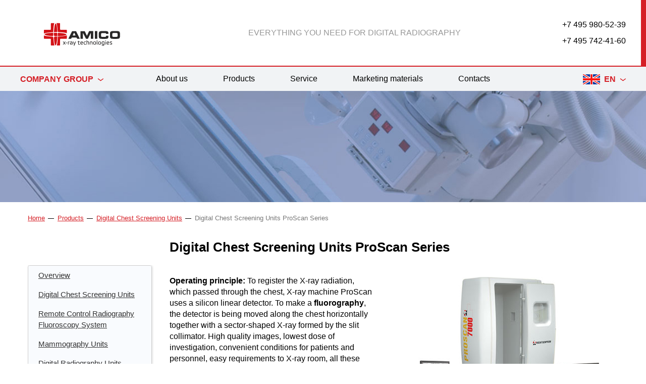

--- FILE ---
content_type: text/html; charset=utf-8
request_url: https://www.amico.ru/en/products/fluorography_machines_for_xray_tuberculosis_test/digital_x-ray_chest_screening_machine/
body_size: 5419
content:
<!DOCTYPE html PUBLIC "-//W3C//DTD XHTML 1.0 Transitional//EN" "http://www.w3.org/TR/xhtml1/DTD/xhtml1-transitional.dtd">
<html xmlns="http://www.w3.org/1999/xhtml">

	<!-- Тег head -->
	<head>
	<meta name="viewport" content="width=device-width, initial-scale=1">
	<meta http-equiv="Content-Type" content="text/html; charset=utf-8" />
    
	<title>Digital Chest Screening Units ProScan Series</title>
	<link rel="shortcut icon" href="/images/favicon.ico" type="image/x-icon" >
	<link rel="icon" href="/images/favicon.ico" type="image/x-icon" >
    
	<meta http-equiv='Content-Type' content='text/html; charset=utf-8'>
	<meta name="description" content="Digital Chest Screening Units ProScan Series">
	<meta name="Keywords" content="Chest X-ray, Screening, CXR, lungs, tuberculosis, fluorography, Digital Chest Screening Units, ProScan Series">
	<meta name="revisit" content="5 days">
	<meta name="revisit-after" content="5 days">
	<meta name="robots" content="index,all">

	<!-- Моя вставка -->
					<script type="text/javascript" charset="utf-8" src="/js/jquery/jquery.js?21905"></script>
				<script type="text/javascript" charset="utf-8" src="/js/jquery/jquery-ui.js?21905"></script>
				<script type="text/javascript" charset="utf-8" src="/js/jquery/jquery-ui-i18n.js?21905"></script>
				<script type="text/javascript" charset="utf-8" src="/js/jquery/jquery.cookie.js?21905"></script>
				<script type="text/javascript" charset="utf-8" src="/js/guest.js?21905"></script>


	<style media="print">
		.noprint {display:none; }
	</style>

	<script type="text/javascript">
        function printpage(){
            window.print()
        }
	</script>
    

	<link href="/css/new_temple/css/bootstrap.css" rel="stylesheet">
	<link rel="stylesheet" type="text/css" href="/css/new_temple/css/styles.css" !important/>
	<link rel="stylesheet" type="text/css" href="/css/new_temple/css/media.css">
    <!-- <link rel="stylesheet" type="text/css" href="/css/new_temple/css/mzin.css" />
    <link href=/css/new_temple/css/u-19-05-22.css rel="stylesheet">
	<link href="/css/new_temple/css/nicepage.css" rel="stylesheet">-->

	<!-- HTML5 shim and Respond.js for IE8 support of HTML5 elements and media queries -->
	<!-- WARNING: Respond.js doesn't work if you view the page via file:// -->

	<!--[if lt IE 9]>
	<script src="https://oss.maxcdn.com/html5shiv/3.7.2/html5shiv.min.js"></script>
	<script src="https://oss.maxcdn.com/respond/1.4.2/respond.min.js"></script>
	<![endif]-->

	<link rel="stylesheet" type="text/css" href="/css/new_temple/js/slick/slick.css"/>
	<link rel="stylesheet" type="text/css" href="/css/new_temple/js/slick/slick-theme.css"/>
	<script src="/css/new_temple/js/slick/slick.js" type="text/javascript" charset="utf-8"></script>

	<!--<script src="/css/new_temple/js/snowfall.js" type="text/javascript" charset="utf-8"></script>-->

	<script type="text/javascript" src="/css/new_temple/js/scripts.js"></script>
	<link rel="stylesheet" type="text/css" href = "/css/styleX.css">
    <script type="text/javascript" src="/css/new_temple/js/nicepage.js"></script>
    <!--<script class="u-script" type="text/javascript" src="/css/new_temple/js/jquery.js" defer=""></script>-->
	
    
  

	<!--<script type="text/javascript" src="/js/bxslider/jquery.bxslider.min.js"></script>
	<link type="text/css" rel="stylesheet" href="/css/bxslider/jquery.bxslider.css" />
	Method custom::bxSlider doesn't exists-->

	
</head>

	<body>		

		<!-- Шапка сайта -->
<header id="top-block">
	<div class="container-fluid">
		<div class="row">
			<div class="header-container">
				<div id="header-logo">
					<a href="/en/" umi:element-id="2345" umi:field-name="logotip_top">
						<img src="/images/cms/data/pic/Amico_logo_eng.svg"/>
					</a>
				</div>
                <div class="header-link-center d-sm-none">
                       <a style="hover: none; text-decoration: none; outline: none;"  href="#">EVERYTHING YOU NEED FOR DIGITAL RADIOGRAPHY</a>
                </div>
				<div id="header-info">
					<div>
						<p>
							<a href="tel:   +7 495 980-52-39" umi:element-id="2345" umi:field-name="phone_top_1">
								   +7 495 980-52-39
							</a>
						</p>
					</div>
					<div>
						<p>
							<a href="tel:   +7 495 742-41-60" umi:element-id="2345" umi:field-name="phone_top_2">
								   +7 495 742-41-60
							</a>
						</p>
					</div>
				</div>

				<!-- Мобильное меню -->
				<div id="menu-bar-conteiner">
					<div class="menu-bar">
						<span></span>
					</div>
				</div>

			</div>
		</div>
	</div>
</header>

<div id="false-header"></div>

<!-- Мобильное меню -->
<nav id="mobile-menu">
	<div class="menu">
		   <ul>
	<li><a href="/en/about/">About us</a></li>
	<li><a href="/en/products/">Products</a></li>
	<li><a href="/en/service/">Service</a></li>
	 <li class="has-children">
		 <a href="#">Company group</a>
		 <ul>
			<li><a href="http://www.roentgenprom.ru" target="_blank">ROENTGENPROM</a></li>
			<li><a href="http://www.aprelevka-x-ray.ru" target="_blank">AZRT</a></li>
			<li><a href="http://www.r-k.ru" target="_blank">ROENTGEN-COMPLETE</a></li>
			<li><a href="https://амико-ит.рф/" target="_blank">AMICO IT</a></li>
			<li><a href="http://www.amicodent.ru" target="_blank">AMICODENT</a></li>
<!--			<li><a href="https://www.amico-mrt.ru/" target="_blank">MRI-AMICO</a></li>-->
		</ul>
		<ul>
			<li class="title-submenu">НАШИ ПАРТНЕРЫ</li>
			<li><a href="http://www.amicort.ru" target="_blank">AMICORT</a></li>
			<li><a href="https://mammetrix.ru/" target="_blank">MAMMETRIX</a></li>
			<li><a href="http://www.radp.ru/" target="_blank">The journal «Radiology — practice»</a></li>
		</ul>
	</li>
<li><a href="/en/about/marketing_materials/">Marketing materials</a></li>
	<li><a href="/en/about/contacts/">Contacts</a></li>
</ul>
	</div>
</nav>

<!-- Горизонтальное меню -->
<nav id="menu">
	<div class="container-fluid">
		<div class="menu-conteiner">

			<div id="nav-submenu">
				   <span class="link-submenu">Company group</span>
<div class="show-submenu">
	<ul>
		<li><a href="http://www.roentgenprom.ru/eng/" target="_blank">ROENTGENPROM</a></li>
		<li><a href="http://www.aprelevka-x-ray.ru" target="_blank">AZRT</a></li>
		<li><a href="http://www.r-k.ru" target="_blank">ROENTGEN-COMPLETE</a></li>
		<li><a href="https://амико-ит.рф/" target="_blank">AMICO IT</a></li>
		<!--	  <li><a href="https://www.amico-mrt.ru/" target="_blank">MRI-AMICO</a></li>-->
	</ul>
	<ul>
		<li class="title-submenu" target="_blank">Our partners</li>
		<li><a href="http://www.amicort.ru" target="_blank">AMICORT</a></li>
		<li><a href="http://www.amicodent.ru" target="_blank">AMICODENT</a></li>
		<li><a href="https://mammetrix.ru/" target="_blank">MAMMETRIX</a></li>
		<li><a href="http://www.radp.ru/" target="_blank">The journal «Radiology — practice»</a></li>
	</ul>
</div>
			</div>

			<div id="top-select-lang">
				<span class="select-lang en">EN</span>
				<div class="show-select-lang">
					<a class="options-lang ru" href="/">RU</a>
				</div>
			</div>

			<div class="horizontal-menu">
				   <ul id="ddmenu">
  <li>
	<a href="/en/about/">About us</a>
  </li>
  <li>
	<a href="/en/products/">Products</a>
        <ul>
		<li><a href="/en/products/overview/">Overview</a></li>
                <li><a href="/en/products/fluorography_machines_for_xray_tuberculosis_test/">Digital Chest Screening Units</a></li>
                <li><a href="/en/products/remote_control_fluoroscopy_machine/">Remote Control X-ray Diagnostic Systems</a></li>
                <li><a href="/en/products/mammography_machines/">Mammography Units</a></li>
                <li><a href="/en/products/digital_radiography_machines/">Digital Radiography Units</a></li>
                <li><a href="/en/products/medical_vehcles/">Medical Truck-based Cabinets</a></li>
                <!--<li><a href="%content get_page_url(967)%">Where to buy</a></li>-->
                <!--<li><a href="%content get_page_url(1468)%">Marketing materials</a></li>-->
        </ul>
  </li>
  <li>
	<a href="/en/service/">Service</a>
  </li>
 <li>
	<a href="/en/about/marketing_materials/">Marketing materials</a>
  </li>
  <li>
	<a href="/en/about/contacts/">Contacts</a>
  </li>
</ul>
			</div>
		</div>
	</div>
</nav>
		
		<!-- Баннер на внутренних страницах -->
		<section id="index-banner" umi:module="news" umi:method="lastlist" umi:element-id="2367">
		<div class="item" style="background-image: url('	/images/cms/slaider/index-banner.jpg')" class="item"  umi:element-id="2368">
		<div class="container">
			<div class="item-container">
				<div class="index-banner-content" umi:element-id="2368" umi:field-name="anons">
					<!--
<p><img style="display: block; margin-left: auto; margin-right: auto;" _mce_style="display: block; margin-left: auto; margin-right: auto;" src="/images/cms/data/pic/Everything.svg" _mce_src="/images/cms/data/pic/Everything.svg" alt="Everything you need for digital radiography" hspace="5" vspace="5" width="711" height="55" align="middle" /></p>
--> <!--
<h2><img src="/images/cms/slaider/logo_smf.jpg" _mce_src="/images/cms/slaider/logo_smf.jpg" alt="" width="20%" /><a style="text-decoration: none;" _mce_style="text-decoration: none;" title="Smart Medical Fair" href="https://smartmedicalfair.com/stand/h4p1b8z3424" _mce_href="https://smartmedicalfair.com/stand/h4p1b8z3424"><span style="color: #313131;" _mce_style="color: #313131;">Visit our&nbsp;online&nbsp;booth at&nbsp;Smart&nbsp;Medical&nbsp;Fair</span></a></h2>
-->
				</div>
			</div>
		</div>
	</div>
</section>

		<!-- Контент страниц -->
		<section id="pages-section">
			<div class="container">
				<div class="row">

					<!-- Навибар -->
						<div id="navibar">
		<ul>
			<li><a href="/en/">Home</a></li>
			<li><a href="/en/en/products/" umi:element-id="620" umi:field-name="name">Products</a></li><li><a href="/en/en/products/fluorography_machines_for_xray_tuberculosis_test/" umi:element-id="699" umi:field-name="name">Digital Chest Screening Units</a></li><li><strong>Digital Chest Screening Units ProScan Series</strong></li>
		</ul>
	</div>

					<div class="pages-container">
						<!-- Меню на внутренних страницах (мобильная версия) -->
						<div class="nav-pages-mobile">
	<div id="menu-pages-mobile">Navigation</div>
	<nav id="nav-pages-mobile">
		<ul umi:element-id="620"
			umi:module="content"
			umi:method="menu"
			umi:sortable="sortable"
			umi:add-method="popup"
			umi:region="list"
			umi:button-position="bottom right">
				<li>
		<a href="/en/products/overview/" umi:element-id="971" umi:field-name="name" umi:delete="delete" umi:region="row" umi:empty="Название страницы" title="Overview">
		   Overview
		</a>
	</li>	<li>
		<a href="/en/products/fluorography_machines_for_xray_tuberculosis_test/" umi:element-id="699" umi:field-name="name" umi:delete="delete" umi:region="row" umi:empty="Название страницы" title="Digital Chest Screening Units">
			Digital Chest Screening Units
		</a>
	</li>	<li>
		<a href="/en/products/remote_control_fluoroscopy_machine/" umi:element-id="927" umi:field-name="name" umi:delete="delete" umi:region="row" umi:empty="Название страницы" title="Remote Control Radiography Fluoroscopy System">
		   Remote Control Radiography Fluoroscopy System
		</a>
	</li>	<li>
		<a href="/en/products/mammography_machines/" umi:element-id="706" umi:field-name="name" umi:delete="delete" umi:region="row" umi:empty="Название страницы" title="Mammography Units">
		   Mammography Units
		</a>
	</li>	<li>
		<a href="/en/products/digital_radiography_machines/" umi:element-id="696" umi:field-name="name" umi:delete="delete" umi:region="row" umi:empty="Название страницы" title="Digital Radiography Units">
		   Digital Radiography Units
		</a>
	</li>	<li>
		<a href="/en/products/medical_vehcles/" umi:element-id="994" umi:field-name="name" umi:delete="delete" umi:region="row" umi:empty="Название страницы" title="Medical Truck-based Cabinets">
		   Medical Truck-based Cabinets
		</a>
	</li>
		</ul>
	</nav>
</div>

						<!-- Меню на внутренних страницах -->
						<div class="left">
	<nav id="nav-pages">
		<ul umi:element-id="620"
			umi:module="content"
			umi:method="menu"
			umi:sortable="sortable"
			umi:add-method="popup"
			umi:region="list"
			umi:button-position="bottom right">
				<li>
		<a href="/en/products/overview/" umi:element-id="971" umi:field-name="name" umi:delete="delete" umi:region="row" umi:empty="Название страницы" title="Overview">
		   Overview
		</a>
	</li>	<li>
		<a href="/en/products/fluorography_machines_for_xray_tuberculosis_test/" umi:element-id="699" umi:field-name="name" umi:delete="delete" umi:region="row" umi:empty="Название страницы" title="Digital Chest Screening Units">
			Digital Chest Screening Units
		</a>
	</li>	<li>
		<a href="/en/products/remote_control_fluoroscopy_machine/" umi:element-id="927" umi:field-name="name" umi:delete="delete" umi:region="row" umi:empty="Название страницы" title="Remote Control Radiography Fluoroscopy System">
		   Remote Control Radiography Fluoroscopy System
		</a>
	</li>	<li>
		<a href="/en/products/mammography_machines/" umi:element-id="706" umi:field-name="name" umi:delete="delete" umi:region="row" umi:empty="Название страницы" title="Mammography Units">
		   Mammography Units
		</a>
	</li>	<li>
		<a href="/en/products/digital_radiography_machines/" umi:element-id="696" umi:field-name="name" umi:delete="delete" umi:region="row" umi:empty="Название страницы" title="Digital Radiography Units">
		   Digital Radiography Units
		</a>
	</li>	<li>
		<a href="/en/products/medical_vehcles/" umi:element-id="994" umi:field-name="name" umi:delete="delete" umi:region="row" umi:empty="Название страницы" title="Medical Truck-based Cabinets">
		   Medical Truck-based Cabinets
		</a>
	</li>
		</ul>
	</nav>
</div>

						<div class="right">
							<div class="pages-header">
								<h1 umi:element-id="701" umi:field-name="h1">Digital Chest Screening Units ProScan Series</h1>
							</div>

							<div class="pages-content" umi:element-id="701" umi:field-name="content">
								<!--
<h1><span style="color: #999999; font-family: Arial, Verdana, Helvetica, sans-serif; font-size: 14px;" _mce_style="color: #999999; font-family: Arial, Verdana, Helvetica, sans-serif; font-size: 14px;">ProScan&nbsp;</span></h1>
<p>&nbsp;</p>
-->
<p><img style="float: right; margin: 5px 10px; border: 0pt none;" title="Digital Chest X-ray Machine - ProScan" src="/images/cms/data/prodpic/enimg/ProScan_7000.jpg" alt="Digital Chest X-ray Machine - ProScan" width="400" /></p>
<p><strong>Operating principle:</strong>&nbsp;To register the X-ray radiation, which passed through the chest,&nbsp;X-ray machine ProScan uses a silicon linear detector. To make a&nbsp;<strong>fluorography</strong>, the detector is being moved along the chest horizontally together with a sector-shaped&nbsp;X-ray formed by the slit collimator. High quality images, lowest dose of investigation, convenient conditions for patients and personnel, easy requirements to&nbsp;X-ray room, all these parameters make this chest X-ray machine to be better solution for mass screening compare to bucky based solutions.&nbsp;</p>
<p><strong>Specific features of fluorography units&nbsp;</strong>ProScan&reg;-2000 and ProScan&reg;-7000</p>
<ul>
<li>The silic linear detector does not need periodic maintenance. It provides spatial resolution in the patient&rsquo;s plane to come to 2.2 Lp/mm for ProScan-2000&nbsp; and 3.1 Lp/mm for ProScan-7000. High efficiency of registration permits obtaining a direct short with 1% contrast resolution at only 200 mR in the patient&rsquo;s plane for ProScan-2000 and at 250 mR for ProScan-7000.</li>
<li>Chest X-ray machine protective cabin made of modern composite materials lowers personnel radiation exposure practically to the natural level.</li>
<li>High frequency generator is connected to 220 V &plusmn; 10% single-phase networks with resistance up to 3 Ohm. To ensure proper operation, the majority of similar units need a 380 V &plusmn; 10% three-phase electric system with maximum resistance of 0.3 Ohm.</li>
</ul>
<p><strong>Radiologist and assistant workstations.</strong>&nbsp;Both stations are equipped with the latest models of computers. Assistant workstation is equipped with a professional graphic monitor 21 inches, and that of the radiologist with the monitor 23 inches and a graphic one 21 inches. On the enquiry of a customer both versions of ProScan<sup>&acirc;</sup> can be equipped with professional medical monochrome monitor not less than 20 inches.</p>
<p><strong>The ProScan software</strong>&nbsp;enables the doctor to examine the images after fluorography on the big monitor, at the same time using the second one for work with the database. A professional graphical printer gives 256 gray shades and high spatial resolution on thermal paper. Herewith the image is equally informative on the monitor as well as on a hard copy. To print out periodical reports, the device is equipped with a laser office printer. The unit has special external storage element on hard disks for long-term storing of images. Capacity of storage device allows place on hard disks image archives accumulated within 10 years of unit operation. Built-in storage software provides particular reliability of saved information and absolute archive reliability in case if one of hard disks fails.</p>
<p><strong>ProScan&reg; Software</strong>&nbsp;meets the requirements of the DICOM 3.0. The program is being developed in close cooperation with radiologists that is why it contains not only generally accepted formalized protocols, but also the necessary forms of periodical reports. The program offers wide possibilities for processing of obtained images through special filters to detect tuberculosis.</p>
<div class="video-container"><iframe frameborder="0" src="https://www.youtube.com/embed/zLvH85xY0As?controls=0" width="100%" height="400"></iframe></div>
							</div>
						</div>

					</div>
				</div>
			</div>
		</section>

		<!-- footer -->
		<footer>
	<div class="container-fluid">
		<div class="row">
			<div class="col-xs-12">
				<div class="copyright" umi:element-id="2345" umi:field-name="copyright">
					   © NP JSC Amico 1997—2026
				</div>
			</div>
		</div>
	</div>
</footer>

   <!-- Yandex.Metrika counter -->
<script type="text/javascript" >
   (function(m,e,t,r,i,k,a){m[i]=m[i]||function(){(m[i].a=m[i].a||[]).push(arguments)};
   m[i].l=1*new Date();k=e.createElement(t),a=e.getElementsByTagName(t)[0],k.async=1,k.src=r,a.parentNode.insertBefore(k,a)})
   (window, document, "script", "https://mc.yandex.ru/metrika/tag.js", "ym");

   ym(47355789, "init", {
        clickmap:true,
        trackLinks:true,
        accurateTrackBounce:true
   });
</script>
<noscript><div><img src="https://mc.yandex.ru/watch/47355789" style="position:absolute; left:-9999px;" alt="" /></div></noscript>
<!-- /Yandex.Metrika counter -->

	</body>


</html><!-- This page generated in 0.195769 secs by TPL, SITE MODE -->

--- FILE ---
content_type: text/css
request_url: https://www.amico.ru/css/new_temple/css/styles.css
body_size: 6049
content:
@font-face {
    font-family: 'nastebold';
    src: url('../fonts/naste-bold-webfont.woff2') format('woff2'),
    url('../fonts/naste-bold-webfont.woff') format('woff');
    font-weight: normal;
    font-style: normal;

}

body {
    font-family: Arial,Verdana,Helvetica,Sans-serif;
    font-size: 16px;
    background-color: #FFFFFF;
    color: #000000;
    line-height: 22px;
}
a {
    text-decoration: underline;
    color: #008ad1;
}
a:hover {
    text-decoration: none;
    color: #D51F26;
}
p {}
/*h1 {font-size: 36px}
h2 {font-size: 32px}*/
h1 {font-size: 26px}
h2 {font-size: 22px}
h3 {font-size: 18px}
h4 {font-size: 16px}
h5 {font-size: 14px}
h6 {font-size: 12px}

h1, h2, h3 {
    margin:30px 0 20px;
    font-weight: bold;
}

h4, h5, h6 {
    margin: 20px 0 15px;
}

ul, ol {
    padding: 0 0 0 25px;
    margin: 25px 0;
}
ul li, ol li {
    margin: 0 0 7px;
}

header#top-block {
    border-right: 10px solid #D51F26;
    border-bottom: 2px solid #D51F26;
    height: auto;
}
#false-header {
    display: none;
}
#header-info {
    display: flex;
    align-items: center;
    height: 130px;
    align-content: center;
    flex-direction: column;
    flex-wrap: wrap;
    justify-content: center;
}
.header-container {
    background: #fff;
    display: flex;
    justify-content: space-between;
    padding:0 30px 0 40px;
    align-items: center;
}
.header-container .header-link-center a {
    text-transform: uppercase;
    color: #979797;
    text-decoration: none;
    display: inline-block;
}
.header-container .header-link-center a:hover{
    text-decoration: underline;
}
#header-info > div p {
    margin: 5px 0;
}
#header-info > div p a {
    color: #000;
    text-decoration: none;
}
#header-logo {
    display: flex;
    align-items: center;
    height:125px;
}
#header-logo img {
    height: 63px;
    width: auto;
}
#top-select-lang {
    position: absolute;
    padding: 12px 0;
    right:25px;
    top: 2px;
}
.select-lang {
    position: relative;
    background-image: url("../img/sprite.png");
    display: inline-block;
    color: #D51F26;
    font-weight: bold;
    padding: 0 20px 0 42px;
    background-repeat: no-repeat;
    cursor: pointer;
}
.select-lang:before {
    position: absolute;
    content: '';
    background-image: url("../img/sprite.png");
    background-repeat: no-repeat;
    background-position: 0 -50px;
    display: inline-block;
    width: 11px;
    height: 10px;
    right: 0;
    top: 9px;
}
.select-lang.active:before {
    background-position: 0 -61px;
}
.select-lang.ru {
    background-position: 0 0;
}
.select-lang.en {
    background-position:0 -23px;
}
.options-lang, .options-lang:hover {
    position: relative;
    background-image: url("../img/sprite.png");
    display: inline-block;
    color: #D51F26;
    font-weight: bold;
    padding: 0 0 0 42px;
    background-repeat: no-repeat;
    text-decoration: none;
}
.options-lang.ru {
    background-position: 0 0;
}
.options-lang.en {
    background-position:0 -23px;
}
.show-select-lang {
    position: absolute;
    background: #fff;
    padding:10px 12px;
    top:40px;
    left: 0;
    box-shadow: 0 2px 4px rgba(0, 0, 0, .2);
    z-index: 1;
    display: none;
}
nav#menu {
    background: #F1F3F5;
}
.menu-conteiner {
    position: relative;
    display: flex;
    align-items: center;
    height: 48px;
    flex-wrap: nowrap;
    justify-content:center;
}
.menu-conteiner.dop {
    height: 60px;
}
.horizontal-menu ul {
    padding: 0;
    list-style: none;
    margin: 0;
    display: flex;
}
.horizontal-menu ul li {
    margin: 0;
    position: relative;
}
.horizontal-menu ul li > a {
    color:#000;
    text-decoration: none;
    display: inline-block;
    margin: 0 35px;
}
.horizontal-menu ul li > a:hover {
    text-decoration: underline;
}
.horizontal-menu ul li > a.active {
    color: #D51F26;
}
#ddmenu ul {
    position: absolute;
    top: 44px;
    width:176px;
    z-index: 2;
    background: #fff;
    display: none;
    margin: 0;
    padding: 7px 8px;
    list-style: none;
    border-radius: 3px;
    border: 1px solid rgba(0, 0, 0, 0.2);
    box-shadow: 0 0 5px rgba(0, 0, 0, 0.2);
}

#ddmenu ul:after {
    content: "";
    width: 0;
    height: 0;
    position: absolute;
    bottom: 100%;
    left:33px;
    border-width: 0 8px 8px 8px;
    border-style: solid;
    border-color: #fff transparent;
}

#ddmenu ul:before {
    content: "";
    width: 0;
    height: 0;
    position: absolute;
    bottom: 100%;
    left:30px;
    border-width: 0 10px 10px 10px;
    border-style: solid;
    border-color: rgba(0, 0, 0, 0.1) transparent;
}

#ddmenu ul li {
    display: block;
    width: 100%;
    font-size:15px;
    text-shadow: 1px 1px 0 #fff;
}

#ddmenu ul li a {
    display: block;
    padding: 5px 7px;
    -webkit-transition: all 0.2s linear;
    -moz-transition: all 0.2s linear;
    -o-transition: all 0.2s linear;
    transition: all 0.2s linear;
    margin: 0;
    text-decoration: underline;
}
#ddmenu ul li a:hover {
    text-decoration: none;
}
#nav-submenu {
    position: absolute;
    left:25px;
    height: 48px;
    display: flex;
    align-items: center;
    top:1px;
}
#nav-submenu .link-submenu {
    text-transform: uppercase;
    position: relative;
    display: inline-block;
    color: #D51F26;
    font-weight: bold;
    text-decoration: none;
    background-position: 0 -73px;
    padding: 0 20px 0 0;
    background-repeat: no-repeat;
    height: 23px;
    cursor: pointer;
}
#nav-submenu .link-submenu:before {
    position: absolute;
    content: '';
    background-image: url("../img/sprite.png");
    background-repeat: no-repeat;
    background-position: 0 -50px;
    display: inline-block;
    width: 11px;
    height: 10px;
    right: 0;
    top: 9px;
}
#nav-submenu .link-submenu.active:before {
    background-position: 0 -61px;
}

.show-submenu {
    position: absolute;
    background: #fff;
    padding:20px 25px;
    top: 47px;
    left: 0;
    display: none;
    margin: 0 -15px;
    box-shadow: 0 2px 4px rgba(0, 0, 0, .2);
    z-index: 1;
}
.show-submenu ul {
    list-style: none;
    padding: 0;
    margin: 0 0 28px;
}
.show-submenu ul:last-child {
    margin: 0;
}
.show-submenu ul li {
    text-transform: uppercase;
    margin: 0 0 8px;
}
.show-submenu ul li:last-child {
    margin: 0;
}
.show-submenu ul li.title-submenu {
    font-weight: bold;
}
.show-submenu ul li a {
    color: #000;
    text-decoration: none;
}
.show-submenu ul li a:hover {
    text-decoration: underline;
}
#index-banner {
    margin: 0;
}
#index-banner .item {
    background-repeat: no-repeat;
    background-size:cover;
    background-position: center;
    width: 100%;
}
#index-banner .item .item-container {
    display: flex;
    align-items:center;
    height: 220px;
}
.index-banner-content {
    border-left: 8px solid #D51F26;
    padding: 0 0 0 25px;
    position: relative;
}
.index-banner-content h2 {
    font-size: 32px;
    color: #fff;
    margin:0;
    font-weight: bold;
}
#index-banner .dots-new {
    bottom: 5px;
}
#index-news, #index-page-content {
    background: #f1f3f5;
}
#index-page-content {
    padding: 25px 0;
}
.index-page-en {
    padding: 15px 0 0;
}
.index-page-en > .item {
    width: 100%;
    margin: 0 0 10px;
    display: inline-block;
}
.index-page-en ul {
    padding: 0;
    margin: 12px 0 0;
    list-style: none;
}
.index-page-en ul li {
    float: left;
    display: flex;
    height: 45px;
    align-items: center;
    padding: 0 15px 0;
    background: #fff;
    margin: 0 5px 10px 0;
    box-shadow: 0 2px 4px rgba(0, 0, 0, .2);
}
.index-page-en > .item:last-child {
    margin-bottom: 0;
}
.index-page-en > .item > a {
    font-weight: bold;
}
.header-uni-block {
    position:relative;
    height: 70px;
    display: flex;
    align-items:center;
    justify-content:space-between;
    padding:0 15px;
}
.header-uni-block:before {
    position: absolute;
    content: '';
    left: 15px;
    top:0;
    background:#D51F26;
    width: 65px;
    height: 8px;
}
.header-uni-block h3 {
    font-weight: bold;
    display: inline-block;
    margin: 0;
}
.bth {
    color: #fff;
    background: #D51F26;
    display: inline-block;
    text-decoration: none;
    font-size: 17px;
    padding: 4px 10px;
    transition: 0.2s linear;
}
.bth:hover{
    background:#B10F0F;
    text-decoration: none;
    color: #fff;
}
#index-news-block {
    padding: 52px 0 18px;
}
.index-news-list {
    display: flex;
    flex-wrap: wrap;
    margin: 0 -8px;
    padding: 0 15px;
}
.index-news-list > article {
    width:27%;
    display: flex;
    align-items: stretch;
    float: left;
}
.index-news-list > article.active {
    width:46%;
}
.index-news-list > article:nth-child(1) {
    order: 1;
}
.index-news-list > article:nth-child(2) {
    order: 4;
}
.index-news-list > article:nth-child(3) {
    order: 2;
}
.index-news-list > article:nth-child(4) {
    order: 3;
}
.index-news-list > article:nth-child(5) {
    order: 5;
}
.index-news-list > article:nth-child(6) {
    order: 6;
}
.index-news-list > article:nth-child(1) .item {
    margin-bottom: 0;
}
.index-news-list > article:nth-child(2) .item {
    margin-top: 0;
}

.index-news-list .item, .index-news-list .item:hover {
    background: #fff;
    margin: 0 8px 16px;
    padding: 15px;
    text-decoration: none;
    color: #000;
    width: 100%;
}
.item .img img, .item-active > img {
    width: 100%;
    height: auto;
}
.index-news-list .item .date {
    color: #808080;
    padding: 10px 0 2px;
}
.index-news-list .item .link {
    font-weight: bold;
    font-size: 16px;
    padding: 15px 0;
}
.index-news-list .item .text p {

}
.index-news-list .item .text p:last-child {
    margin: 0;
}

#index-partners {
    background: #939393;
}
#index-partners-block {
    display: flex;
    justify-content: space-around;
    align-items: center;
    height: 75px;
}
#index-partners-block > a {
    padding:0 15px;
    display: inline-block;
}
#index-partners-block > a:hover {
    text-decoration: none;
}
#index-partners-block > a img {
    width: 100%;
    height: auto;
}

#index-products-block {
    padding: 52px 0 18px;
}
.index-products-items {
    display: flex;
    flex-wrap: wrap;
    margin: 0 -8px;
    padding: 10px 15px 0;
    text-align: center;
}
.index-products-items > article {
    width:33.333333332%;
    display: flex;
    align-items: stretch;
    float: left;
}
.index-products-items .item {
    margin: 0 8px 16px;
    padding: 15px;
    width: 100%;
}
.index-products-items .item:hover {
    box-shadow: 0 0 4px rgba(0, 0, 0, .5);
}
.index-products-items .item .img {
    text-align: center;
    padding: 0 0 15px;
}
.index-products-items .item .img img {
    width: 100%;
    height: auto;
}
.index-products-items .item .link a {
    color: #000;
    text-decoration: none;
}
.index-products-items a:hover {
    text-decoration: none;
}
.index-products-items .item .link a:hover {
    text-decoration: underline;
}
#index-slideshow {
    background: #e6e6e6;
}
#index-slideshow-block {
    padding: 38px 15px 38px;
    margin-bottom: 35px;
}
#index-slideshow-block .item-slide-container {
    display: flex;
}
.item-slide .img {
    width: calc(50% - 58px);
    margin: 0 58px 0 0;
}
.item-slide .img img {
    width: 100%;
    height: auto;
}
.item-slide .content {
    width: 50%;
}
.item-slide .content p {
    line-height: 26px;
}
.tour-3d {
    background-image: url("../img/3d-tour.png");
    background-repeat: no-repeat;
    width: 133px;
    height: 148px;
    margin: 25px 0 0;
    display: flex;
    flex-wrap: wrap;
    align-items: center;
    align-content: center;
}
.tour-3d span {
    display: block;
    color: #fff;
    font-size: 38px;
    font-weight: bold;
    padding: 5px 0;
    width: 100%;
    text-align: center;
}

.prev-new {
    background-image: url("../img/sprite-arrow.png");
    background-repeat: no-repeat;
    background-color: transparent;
    top: 50%;
    width: 35px;
    height: 67px;
    border: none;
    position: absolute;
    margin-top: -34px;
    padding: 0;
    z-index: 2;
}
.slick-prev-new {
    background-position: 0 0;
    left: 30px;
}
.slick-prev-new:hover {
    background-position: 0 -68px;
}
.slick-next-new {
    background-position:0 -136px;
    right: 30px;
}
.slick-next-new:hover {
    background-position:0 -206px;
}
.dots-new {
    position: absolute;
    bottom: -15px;
    display: block;
    width: 100%;
    padding: 0;
    margin: 0;
    list-style: none;
    text-align: center;
    line-height: 0;
}
.dots-new li {
    display: inline-block;
}
.dots-new li button {
    background: transparent;
    border: 3px solid #fff;
    border-radius: 50%;
    width: 15px;
    height: 15px;
    margin: 0 3px;
    display: inline-block;
    font-size: 0;
    line-height: 0;
    color: transparent;
    padding: 0;
    cursor: pointer;
}
.dots-new li.slick-active button {
    border-color:#B10F0F;
    background-color: #B10F0F;
}

#index-contacs {
    height: 425px;
    overflow: hidden;
}
.row-relative {
    position: relative;
}
#index-contacs-block {
    background: #fff;
    height: 372px;
    width: 460px;
    position: absolute;
    left: 15px;
    z-index: 1;
    top: -398px;
    box-shadow: 0 2px 4px rgba(0, 0, 0, .5);
    padding: 34px 24px;
}
.index-contacs-adres {
    padding:3px 15px 5px;
}
#index-contacs-block .all-info {
    position: absolute;
    right: 38px;
    bottom: 34px;
}
.all-info.mobile {
    display: none;
}
footer {
    background: #939393;
    position: relative;
}
.copyright {
    color: #fff;
    display: flex;
    height: 100px;
    align-items: center;
    padding: 0 25px;
}

#navibar {
    padding: 0 0 25px;
    overflow: hidden;
}
#navibar ul {
    padding: 0;
    list-style: none;
    margin: 0;
}
#navibar ul li {
    float: left;
}
#navibar ul li a {
    margin: 0 25px 0 0;
    font-size: 13px;
    position: relative;
    color: #D51F26;
}
#navibar ul li a:before {
    position: absolute;
    content: '';
    background: #000;
    height: 1px;
    width: 12px;
    right: -18px;
    top: 50%;
}
#navibar ul li strong {
    font-size: 13px;
    color: #777;
    font-weight: normal;
}

#pages-section {
    padding: 20px 15px;
}
.pages-container img {
    width: auto;
    height: auto;
    max-width: 100%;
    margin-bottom: 10px;
}

.pages-container {
    display: flex;
    position: relative;
    min-height: 600px;
}
.pages-container .left {
    position: relative;
    width: 24%;
    padding: 0 20px 0 0;
}
.pages-container .right {
    width: 76%;
}
.pages-header h1 {
    margin-top: 0;
}
.pages-content {
    padding: 12px 0 0;
    width:100%;
}
#left-site-bar {
    border-right: 1px solid #D51F26;
    margin: 0 20px 0 0;
    padding: 0 10px 0 0;
}
#left-site-bar > div {
    padding: 5px 0;
}
#left-site-bar > div a {
    font-size: 14px;
    color: #000;
}
#left-site-bar > div a.active {
    font-weight: bold;
}
#left-site-bar > div a:hover {
    color: #D51F26;
}
.margin-top-0 {
    margin-top: 0;
}
.index-contacs-social {
    padding: 0 15px;
}
.index-contacs-social a {
    background-image: url("../img/sprite.png");
    background-repeat: no-repeat;
    display: inline-block;
    height: 37px;
    width: 37px;
}
.instagram {background-position:0 -72px;}
.facebook {background-position: 0 -113px;}
.youtube {background-position: 0 -152px;}


/* Мобильное меню */
#menu-bar-conteiner {
    height: 70px;
    display: none;
}
#mobile-menu {
    display: none;
    height: 0;
}
.menu-bar {
    position: relative;
    transition: all 0.3s ease-in-out;
    transition-delay: 0.2s;
    border-radius: 10px;
    border: 1px solid #808080;
    width: 50px;
    height: 44px;
    z-index:200;
    box-sizing: content-box;
    cursor: pointer;
    background: #F9FBFE;
}
.menu-bar span {
    transition: all 0.3s ease-in-out;
    background-color: #808080;
    display: inline-block;
    height: 3px;
    position: absolute;
    top: 50%;
    left: 10px;
    width: 22px;
}
.menu-bar span:before,
.menu-bar span:after {
    transition: all 0.3s ease-in-out;
    background-color: #808080;
    content: '';
    display: block;
    height: 3px;
    position: absolute;
    width: 30px;
}
.menu-bar span:before {
    top: -8px;
}
.menu-bar span:after {
    top: 8px;
}
.triggered .menu-bar span {
    width: 0;
}
.triggered .menu-bar span:before {
    transform: rotate(45deg);
    top: 0;
}
.triggered .menu-bar span:after {
    transform: rotate(-45deg);
    top: 0;
}
.menu {
    transition: all 0.3s ease-in-out;
    background-color: #fff;
    height: 100vh;
    opacity: 0;
    padding:108px 0 15px;
    position: fixed;
    top: 0;
    left: 0;
    transform: translateY(-100%);
    width: 100vw;
    z-index:100;
    overflow-y: auto;
}
.menu ul {
    transition: all 0.3s ease-in-out;
    list-style: none;
    margin: 0;
    padding: 0;
}
.menu > ul > li {
    transition: all 0.3s ease-in-out;
    border-bottom: 1px solid #808080;
    margin: 0;
    padding: 0 5px;
}
.menu ul li a {
    color: #000;
    display: inline-block;
    font-size: 20px;
    padding: 18px 15px;
    position: relative;
    text-decoration: none;
    outline: none;
}
.menu ul li span {
    display: inline-block;
    height: 24px;
    top: 5px;
    position: relative;
    width: 24px;
    cursor: pointer;
}
.menu ul li span:before,
.menu ul li span:after {
    background-color:#808080;
    content: '';
    display: block;
    height: 3px;
    position: absolute;
    width: 15px;
}
.menu ul li span:before {
    top: 50%;
    transform: translateY(-50%);
}
.menu ul li span:after {
    transition: all 0.15s ease-in-out;
    top: 50%;
    transform: translateY(-50%) rotate(90deg);
}
.menu ul li span.subtriggered:after {
    transform: translateY(-50%) rotate(0);
}
.menu ul li > ul {
    margin: 0 0 18px;
}
.menu ul li > ul > li {
    padding: 0 15px;
}
.menu ul li ul li a {
    padding: 0;
    color: #000;
    font-size: 14px;
}
.menu ul li ul li a:hover {
    text-decoration: underline;
}
.menu .title-submenu {
    font-weight:bold;
}
.triggered .menu {
    opacity: 1;
    transform: translateY(0);
}
.menu ul ul {
    display: none;
}
.menu ul .subtriggered + ul, .menu ul .subtriggered + ul + ul {
    display: block;
}
/* Мобильное меню */

.nav-pages-mobile {
    margin: 0 0 25px;
    display: none;
}
#menu-pages-mobile {
    background: #F9FBFE;
    padding:10px 20px;
    text-transform: uppercase;
    border: 1px solid #939393;
    cursor: pointer;
    color: #333;
    position: relative;
}
#menu-pages-mobile:before {
    position: absolute;
    content: '';
    background-image: url("../img/sprite.png");
    background-repeat: no-repeat;
    background-position: 0 -192px;
    display: inline-block;
    width: 11px;
    height: 10px;
    left: 130px;
    top: calc(50% - 3px);
}
#menu-pages-mobile.active:before {
    background-position: 0 -204px;
}
#nav-pages-mobile {
    display: none;
    background:#F9FBFE;
    padding:15px 20px;
    border: 1px solid #939393;
    margin: 5px 0 0;
}
#nav-pages-mobile ul {
    margin: 0;
    list-style: none;
    padding: 0;
}
#nav-pages-mobile ul li {
    margin: 0 0 12px;
}
#nav-pages-mobile ul li a {
    font-size: 15px;
    color: #333;
}

#menu-bar-pages {
    position: absolute;
    left: 0;
    top: -3px;
    z-index: 2;
}
#nav-pages {
    margin:50px 0 0 0;
    overflow: hidden;
}
#nav-pages > ul {
    margin: 0 15px 0 0;
    padding: 0;
    list-style: none;
    border: 1px solid rgba(0, 0, 0, 0.2);
    box-shadow: 0 0 5px rgba(0, 0, 0, 0.2);
    border-radius: 4px;
    overflow: hidden;
}
#nav-pages ul li {
    margin: 0;
}
#nav-pages > ul li a {
    font-size: 15px;
    color: #333;
    background: #F9FBFE;
    display: block;
    padding: 8px 20px;
}
#nav-pages > ul li a:hover {
    background: #F1F3F5;
    color:#D51F26;
}
.pages-header.active {
    padding: 0;
}
table {
    margin: 0 0 25px;
}
table tr, table th {
    padding: 15px;
}
table tr td, table th td {
    padding: 15px;
}
table td p {
    margin: 0;
}
table td p + p {
    margin: 0 0 15px;
}
table.table-collapse {
    border-collapse: inherit;
    border-spacing: 2px;
}
video {
    width: 100%;
    height: auto;
    max-height: 100%;
}
.thumb-wrap {
    position: relative;
    padding-bottom: 56.25%; /* задаёт высоту контейнера для 16:9 (если 4:3 — поставьте 75%) */
    height: 0;
    overflow: hidden;
}
.thumb-wrap iframe {
    position: absolute;
    top: 0;
    left: 0;
    width: 100%;
    height: 100%;
    border-width: 0;
    outline-width: 0;
}
.thumbnail iframe{
    width: 100%;
    height: auto;
}
.thumbnails {
    display: flex;
    align-items: stretch;
    margin: 0 -15px;
    overflow: hidden;
    flex-wrap: wrap;
}
.thumbnails .thumbnails {
    margin: 0;
}
.thumbnail {
    margin: 0 15px 25px;
    width: calc(33.33333333% - 30px);
}
.thumbnails.thum-4  .thumbnail{
    width: calc(25% - 30px);
}
.thumbnail a {
    font-size: 15px;
}
.thumbnail img {
    width: auto;
    height: 100%;
    max-height: 135px;
    margin: 0 0 15px;
    max-width: 767px;
}
.kfpc {
    display: flex;
    align-items: stretch;
    flex-wrap:wrap;
}
.kfpc a {
    padding: 0 10px;
    width: 33.333333333%;
}
ul.img-list-3 {
    margin:0 -3px;
    padding: 0;
    list-style: none;
    display: flex;
    align-items: stretch;
    overflow: hidden;
    flex-wrap: wrap;
}
ul.img-list-3 li {
    width: 33.333333333333%;
    margin: 0;
    padding: 0 3px 6px;
}
.new-page-items {
    display: flex;
    flex-direction: column;
}
.new-page-items article {
    background: #f1f3f5;
    width: 100%;
    margin: 0 0 25px;
    box-shadow: 0 1px 5px rgba(0, 0, 0, .3);
}
.new-page-items .item {
    display: flex;
    padding: 15px;
    width: 100%;
}
.new-page-items .img {
    width: 22%;
}
.new-page-items .img a {
    display: inline-block;
}
.new-page-items .content {
    width: calc(78% - 25px);
    padding: 0 0 0 25px;
}
.new-page-items .link {
    padding: 0 0 20px;
}
.new-page-items .link a {
    font-weight: bold;
}
article .text {
    border: none;
    padding: 0;
}
article .text table {
    width: 100%;
}
article .text table td {
    border: 1px solid #777;
}
.numpages {
    display: flex;
    justify-content: center;
    padding: 15px 0;
}
.numpages ul {
    display: inline-block;
    padding: 0;
    margin: 0;
}
.numpages ul li {
    display: inline-block;
    float: left;
    margin: 0 4px;
}
.numpages ul li a {
    width: 40px;
    height: 45px;
    text-align: center;
    text-decoration: none;
    display: flex;
    box-shadow: 0 1px 5px rgba(0, 0, 0, .4);
    color: #000;
    align-items: center;
    font-size: 18px;
    justify-content: center;
}
.numpages ul li.active a {
    background: #f1f3f5;
    color: #D51F26;
    box-shadow: 0 1px 5px rgba(0, 0, 0, .6);
}
.numpages ul li a:hover {
    text-decoration:none;
    box-shadow: 0 1px 5px rgba(0, 0, 0, .6);
}

table.publikacii {
    box-shadow: 0 1px 5px rgba(0, 0, 0, .3);
}
table.publikacii tr {
    background: #f1f3f5;
    border: 1px solid #939393;
}
table.publikacii tr.nostyle {
    background: #F9FBFE;
}
table.publikacii tr td:nth-child(2) img {
    float: right;
    margin: 0 25px 0 0;
}
table.photo-album tr td, table.padding-none tr th {
    padding: 0 0 15px;
}

.video-archive {
    display: flex;
    flex-wrap: wrap;
    margin: 0 -12px;
}
.video-archive ins {
    display: flex;
    align-items: stretch;
    width: 50%;
    padding: 0 12px;
    margin: 0 0 24px;
    text-decoration: none;
}
.video-archive ins > .img1 {
    box-shadow: 0 0 4px rgba(0, 0, 0, .5);
    width: 100%;
    padding: 10px;
}
/*.video-archive ins > .img1 iframe {
    width: 100%;
    padding: 0 0 15px;
    height: 208px;
}*/
.video-archive ins > .img1 > a {
    padding-top: 15px;
    text-decoration: none;
    font-size: 14px;
    line-height: 20px;
    display: block;
}
.video-archive ins > .img1 > a:hover {
    text-decoration: underline;
}
h2.list-videoarhiv {
    line-height: 36px;
    margin: 0;
}
.page-content-contacs ul {
    list-style: none;
    padding: 0;
    margin: 0 0 25px;
}
.page-content-contacs ul li {
    display: flex;
    align-items: center;
    padding: 0 0 5px;
}
.page-content-contacs .span-title {
    padding: 0 15px 0 0;
    font-weight: bold;
}
.page-content-contacs .text h2, .page-content-contacs .text h3 {
    margin: 0 0 15px;
}
ul.ul-partnery {
    list-style: none;
    display: flex;
    flex-wrap: wrap;
    padding: 0;
}
ul.ul-partnery li {
    width: 16.166666666666%;
    display: flex;
    justify-items: center;
    justify-content: center;
    margin: 0 0 40px;
    padding: 0 15px;
}

.documents-list {
    display: flex;
    flex-wrap: wrap;
    margin: 0 -15px;
}
.documents-list > .item {
    width: 25%;
    display: flex;
    justify-items: center;
    justify-content: center;
    margin: 0 0 30px;
    padding: 0 10px;
}
.documents-list > .item > .r {
    box-shadow: 0 0 4px rgba(0, 0, 0, .5);
    width: 100%;
    padding: 10px;
}
.documents-list > .item a {
    display: block;
}
.documents-list > .item a:last-child {
    font-size: 15px;
    margin: 10px 0 0;
}
.arhive-news {
    margin: 0 0 30px;
    line-height: 32px;
}
.parent-products {
    padding: 0 0 25px;
}
.parent-products > h3 {
    margin: 0 0 25px;
    color: #D51F26;
    background: #F1F3F5;
    padding: 10px 15px;
}
.parent-products ul {
    margin: 0;
    padding: 0;
    list-style: none;
}
.parent-products ul li {
    overflow: hidden;
    border-bottom: 1px dotted rgba(0, 0, 0, 0.2);
    padding: 0 0 20px;
    margin: 0 0 25px;
}

.parent-products .con-left {
    width: 24%;
    float: left;
}
.parent-products .con-right {
    width: 76%;
    float: left;
}

.parent-products .img {
    margin: 0 15px 0 0;
}
.parent-products .title {
    font-weight: bold;
    padding: 0 0 12px;
}
.sitemap {}
.sitemap ul {
    margin: 10px 0;
}
.sitemap > ul > li > a {
    font-size: 16px;
}
.sitemap ul a {
    font-size: 14px;
}
#index-social-mob {
    text-align: center;
    display: none;
}

.s1, .s2, .s3, .s4, .s5, .s6, .s7, .s8, .s9, .s10, .s11, .s12, .s13, .s14, .s15, .s16, .s17, .s18, .s19, .s20 {
   /*text-decoration: none;*/
   display: inline-block;
   padding: 0px 0px;
   letter-spacing: 1px;
   margin: 0 0px;

   transition: all 0.3s ease-in-out;

}

.s1 {
   /*color: #000000;*/
   letter-spacing: 1px;
   border-bottom: 1px solid transparent;
   border-top: 1px solid transparent;
}

.s1:hover {
   border-bottom: 1px solid #D51F26;
   border-top: 1px solid #D51F26;
}


.s2 {
   color: #969696;
   text-shadow: 1px 1px black;
   letter-spacing: 1px;
   border-bottom: 2px solid transparent;
}

.s2:hover {
   color: #F54318;
   border-bottom: 2px solid #F54318;
   box-shadow: 0 1px 0 white, 0 2px 0 #969696;
}

.s3 {
   color: #BA7D67;
   border: 2px solid transparent;
}

.s3:hover {
   border: 2px solid #BA7D67;
}

.s4 {
   color: #2AABBA;
   font-style: italic;
   padding-left: 35px;
   background: url(https://html5book.ru/wp-content/uploads/2019/04/pdf-icon.png) no-repeat left;
   text-decoration: underline;
}

.s4:hover {
   color: #C9D414;
}

.s5 {
   color: #CBB8AA;
   position: relative;
}

.s5 {
   text-shadow: 1px 1px white, 2px 2px #6A5F55;
}

.s5:hover {
   text-shadow: 1px 1px 1px #6A5F55;
}

.s6 {
   color: #E7805E;
   border-bottom: 1px dashed;
}

.s6:hover {
   border-bottom: 1px solid #9B8381;
}

.s7 {
   color: #D5A39C;
}

.s7:hover {
   transform: scaleX(1.1);
}

.s8 {
   color: #92B8C5;
   text-shadow: 1px 1px 1px #555555;
}

.s8:hover {
   position: relative;
   top: 2px;
   left: 2px;
}

.s9 {
   color: #B2BBC0;
   text-shadow: 1px 0 #4D575D;
}

.s9:hover {
   transform: rotate(-5deg);
}

.s10 {
   color: #B79DCC;
   position: relative;
}

.s10:after {
   content: "";
   display: block;
   position: relative;
   width: 100%;
   margin: auto;
   border-bottom: 3px dashed #C1CF00;
   bottom: -5px;
   transition: .5s ease-in-out;
}

.s10:hover:after {
   width: 0%;
}

.s11 {
   background-image: linear-gradient(#FE5568 50%, #FE5568 50%), linear-gradient(silver 50%, silver 50%);
   background-position: center bottom;
   background-repeat: no-repeat;
   background-size: 0 2px, 100% 2px;
   color: #1E3A52;
   padding-bottom: 3px;
   transition: .5s ease-in-out;
}

.s11:hover {
   background-size: 100% 2px, 100% 2px;
   color: #FE5568;
}

.s12 {
   background-image: linear-gradient(#EE5E4F 50%, #EE5E4F 50%), linear-gradient(silver 50%, silver 50%);
   background-position: center bottom;
   background-repeat: no-repeat;
   background-size: 0 .063em, 100% .063em;
   color: #607584;
   padding-bottom: .188em;
   transition: background-size .5s;
}

.s12:hover {
   background-size: 100% .063em, 100% .063em;
   background-position: left bottom;
}

.s13 {
   color: #34495e;
   line-height: 1.2;
   position: relative;
   padding: 0 14px;
   text-transform: uppercase;
}

.s13:after {
   content: "";
   height: 100%;
   min-width: 4px;
   background: #34495e;
   position: absolute;
   left: 0;
   bottom: 0;
   transition: all 0.5s;
}

.s13:hover:after {
   min-width: 100%;
   background: #95a5a6;
   opacity: 0.35;
}

.s14 {
   border-bottom: 2px solid #5be;
   color: #555;
   transition: .25s;
   background-image: linear-gradient(180deg, transparent 65%, #5bf 65%);
   background-position: 0% 100%;
   background-repeat: no-repeat;
   background-size: 100% 0%;
}

.s14:hover {
   background-size: 100% 100%;
}

.video-container {
    position: relative;
    padding-bottom: 56.25%;
    padding-top: 30px;
    height: 0;
    overflow: hidden;
}
.video-container iframe {
    position: absolute;
    top:0;
    left: 0;
    width: 100%;
    height: 100%;
}

.product-image {
        border: 1px solid grey;
        width: 150px;
        height: 212px;
        display: block;
    }
    
    .product-card {
        margin-bottom: 20px;
    }

    .product-card img {
            border: 1px solid #ddd;
            margin-bottom: 10px;
            /*max-width: 100%;*/
            height: auto;
        }
        .product-card a {
            display: block;
            color: #000000;
            text-decoration: none;
            font-weight: bold;
        }
        .product-card a:hover {
            text-decoration: underline;
        }

 .product-section {
            background-color: white;
            padding: 25px;
            margin-bottom: 20px;
            border-radius: 5px;
            box-shadow: 0 2px 5px rgba(0, 0, 0, 0.1);
        }


        .functions-list {
            margin-left: 20px;
            margin-bottom: 20px;
        }

        .functions-list li {
            margin-bottom: 10px;
        }

.spec-item {
            padding: 10px;
            background-color: var(--light-bg);
            border-radius: 5px;
            border-left: 3px solid var(--accent-color);
        }
 /*begin-variables base-font-size*/ 
 html { font-size: 16px; }
 /*end-variables base-font-size*/

--- FILE ---
content_type: text/css
request_url: https://www.amico.ru/css/new_temple/css/media.css
body_size: 1772
content:
@media only screen and (min-width : 768px) {
    img.img-20 {
        width: 20%;
    }
    img.img-25 {
        width: 25%;
    }
    img.img-30 {
        width: 30%;
    }
    img.img-40 {
        width: 40%;
    }
    img.img-50 {
        width: 50%;
    }
    img.img-60 {
        width: 60%;
    }
    img.img-70 {
        width: 70%;
    }
    img.img-75 {
        width: 75%;
    }
    .thumb-wrap {
        max-width: 560px;
    }
}

/* max-width : 1200px */
@media only screen and (max-width : 1200px) {
    .pages-container .left {
        width: 30%;
        padding: 0;
    }
    .pages-container .right {
        width: 70%;
    }
    .horizontal-menu > ul > li > a {
        margin: 0 12px;
    }
    .index-banner-content h2 {
        font-size: 28px;
    }
    ul.ul-partnery li {
        width: 20%;
    }
    .slider_pager li {
        width: 25%;
    }
}

/* max-width : 992px */
@media only screen and (max-width : 992px) {
    .new-page-items .img {
        width: 28%;
    }
    .new-page-items .content {
        width: calc(72% - 25px);
    }
    .parent-products .con-left {
        width: 32%;
    }
    .parent-products .con-right {
        width: 68%;
    }
    #nav-pages > ul li a {
        padding: 5px 15px;
    }
    .parent_page_img {
        display: block;
        overflow: hidden;
        text-align: left;
        margin: 0 0 25px;
    }
    .parent_page_img img {
        float: left !important;
        margin: 0 !important;
    }
    .thumbnail {
        margin: 0 15px 25px;
        width: calc(50% - 30px);
        text-align: center;
    }
    .thumbnails.thum-4  .thumbnail{
        width: calc(50% - 30px);
    }
    .documents-list > .item {
        width: 33.3333333333333%;
    }
    .tour-3d {
        display: none;
    }
    #index-slideshow-block {
        padding: 25px 15px 10px;
    }
    .item-slide .img {
        width: calc(50% - 25px);
        margin: 0 25px 0 0;
    }
    .item-slide .content h3 {
        margin: 0 0 12px;
        font-size: 20px;
    }
    .item-slide .content p {
        line-height: 21px;
        font-size: 15px;
    }
    #header-logo, #header-info {
        height: 82px;
    }
    #header-logo img {
        height: 50px;
    }

    .index-products-items > article {
        width: 50%;
    }
    .index-news-list > article:nth-child(1) {
        order: 1;
    }
    .index-news-list > article:nth-child(2) {
        order: 2;
    }
    .index-news-list > article:nth-child(3) {
        order: 3;
    }
    .index-news-list > article:nth-child(4) {
        order: 4;
    }
    .index-news-list > article.active, .index-news-list > article {
        width: 50%;
    }
    .index-news-list > article:nth-child(1) .item {
        margin-right: 0;
        margin-bottom:16px;
    }
    .index-news-list > article:nth-child(2) .item {
        margin-left: 0;
    }
    #top-select-lang {
        right: 0;
    }
    #nav-submenu {
        left: 0;
    }
    .horizontal-menu {
        padding: 0 0 0 70px;
    }
    .horizontal-menu > ul > li > a {
        font-size: 15px;
    }
    #nav-submenu .link-submenu, .select-lang {
        font-size: 14px;
    }
    .header-container {
        padding: 0 15px;
    }
    #index-contacs-block {
        padding: 25px 5px;
        width: 360px;
    }
    #index-contacs-block .all-info {
        right: auto;
        bottom: 20px;
        left: 20px;
    }
}

/* max-width : 768px */
@media only screen and (max-width : 768px) {
    #pages-slider .bx-prev, #pages-slider .bx-next {
        width: 22px;
        height: 37px;
        margin-top: -29px;
    }
    #pages-slider .bx-prev {
        background-position: 0 -275px;
    }
    #pages-slider .bx-prev:hover {
        background-position: 0 -315px;
    }
    #pages-slider .bx-next {
        background-position: 0 -355px;
    }
    #pages-slider .bx-next:hover {
        background-position: 0 -394px;
    }
    .header-container {
        flex-wrap: wrap;
    }
    .header-container .header-link-center {
        width: 100%;
        order: 2;
        text-align: center;
    }
    .header-container .header-link-center a {
        text-transform: none;
    }
    .video-archive ins {
        width: 100%;
        margin: 0 0 15px;
    }
    .kfpc a {
        width: 50%;
    }
    .thumbnails {
        margin-left: -15px;
        margin-right: -15px;
    }
    .thumbnail {
        text-align: center;
    }
    .thumbnails.thum-4  .thumbnail{
        width: calc(50% - 30px);
    }
    ul.img-list-3 li {
        width: 50%;
    }
    .pages-container .right {
        width: 100%;
    }

    .documents-list {
        margin: 0 -8px;
    }
    .documents-list > .item {
        width: 50%;
        margin: 0 0 16px;
        padding: 0 8px;
    }
    ul.ul-partnery li {
        width: 33.333333333333%;
    }
    .nav-pages-mobile {
        display: block;
    }
    .pages-container .left {
        display: none;
    }
    .pages-container {
        display: block;
    }
    .pages-header {
        padding: 0;
    }
    #menu-bar-pages {
        display: none;
    }
    #index-contacs {
        height: 340px;
    }
    #index-contacs-block {
        display: none;
    }
    #index-contacs-mob p {
        margin: 0;
    }
    .all-info.mobile {
        display: inline-block;
        top: -144px;
        position: absolute;
        right: 15px;
        padding: 12px 15px;
        font-size: 18px;
    }
    #index-social-mob {
        display: block;
        padding: 11px 0 4px;
        text-align: center;
    }
    #nav-submenu {
        left: 0;
    }
    #top-select-lang {
        right: 0;
    }
    #false-header {
        display:block;
        height: 108px;
    }
    #menu-bar-conteiner {
        display:flex;
        align-items: center;
    }
    .horizontal-menu {
        display: none;
    }
    header#top-block {
        background: #fff;
        position: fixed;
        width: 100%;
        z-index: 200;
        height: 108px;
    }
    #header-info {
        display: none;
    }
    #mobile-menu {
        display:block;
    }
    #index-slideshow-block .item-slide-container {
        flex-direction: column;
    }
    .item-slide .img {
        width: 100%;
        margin: 0 0 25px;
    }
    .item-slide .content {
        width: 100%;
    }
    .index-news-list > article.active {
        width: 100%;
    }
    .index-news-list > article {
        width: 50%;
    }
    .index-news-list > article.active:first-child .item {
        margin-bottom: 0;
        padding-bottom: 0;
    }
    .index-news-list > article:nth-child(1) .item {
        margin-right: 8px;
    }
    .index-news-list > article:nth-child(2) .item {
        margin-left: 8px;
    }
    #index-news-block {
        padding: 20px 0 0;
    }

    .header-uni-block:before {
        display: none;
    }
    .header-uni-block h3 {
        display: block;
        margin:0 0 10px;
        width: 100%;
        text-align: center;
    }
    .header-uni-block {
        flex-wrap: wrap;
        justify-content: center;
        margin: 0 0 15px;
    }
    #index-products-block {
        padding: 20px 0 0;
    }
    .bth {
        font-size: 15px;
    }
    .index-banner-content h2 {
        font-size: 22px;
    }
    .index-banner-content {
        padding:0;
        border: 0;
    }
    .copyright {
        height: 70px;
        justify-content: center;
    }
    #header-logo img {
        height: 45px;
    }
    #header-logo, #header-info {
        height: 70px;
    }
    .prev-new {
        width: 22px;
        height: 37px;
        margin-top: -29px;
    }
    #index-banner .slick-prev-new {
        left: 15px;
    }
    #index-banner .slick-next-new {
        right: 15px;
    }
    .slick-prev-new {
        background-position:0 -276px;
    }
    .slick-prev-new:hover {
        background-position:0 -314px;
    }
    .slick-next-new {
        background-position:0 -353px;
        right: 30px;
    }
    .slick-next-new:hover {
        background-position:0 -392px;
    }
}

/* max-width : 650px */
@media only screen and (max-width : 650px) {

}

/* max-width : 550px */
@media only screen and (max-width : 576px) {
    .slider_pager li {
        width: 33.33333333333333%;
    }
    .new-page-items .item {
        flex-direction: column;
    }
    .new-page-items .img {
        width: 100%;
        text-align: center;
    }
    .new-page-items .content {
        width: 100%;
        padding: 10px 0 0;
    }
    .parent-products .img {
        margin: 0 0 15px;
    }
    .parent-products .con-left {
        width: 100%;
        text-align: center;
    }
    .parent-products .con-right {
        width: 100%;
    }
    .thumbnail iframe {
        height:260px;
    }
    .kfpc a {
        width: 100%;
        padding: 0;
    }
    .thumbnails.thum-4  .thumbnail{
        width:100%;
    }
    ul.img-list-3 li {
        width: 100%;
    }
    .documents-list {
        margin: 0 -8px;
    }
    .thumbnail {
        width: 100%;
    }
    .documents-list > .item {
        width: 100%;
    }
    #index-partners-block {
        height: 55px;
    }
    .index-news-list > article.active {
        width: 100%;
    }
    .index-news-list > article {
        width: 100%;
    }
    #header-logo {
        justify-content: center;
        flex-wrap: wrap;
        flex-direction: column;
    }
    .index-banner-content h2 {
        font-size: 18px;
    }
}

/* max-width : 500px */
@media only screen and (max-width : 500px) {
    .index-products-items > article {
        width: 100%;
        float: none;
    }
    .index-products-items .link {
        text-align: center;
    }
    ul.ul-partnery li {
        width: 50%;
    }
}

/* max-width : 460px */
@media only screen and (max-width : 460px) {
    .slider_pager li {
        width: 50%;
    }
}

/* max-width : 360px */
@media only screen and (max-width : 360px) {
    .thumbnail iframe {
        height: 200px;
    }
    #index-partners-block > a {
        padding: 0 5px;
    }
    .index-banner-content h2 {
        font-size: 16px;
        font-weight: normal;
    }
}

--- FILE ---
content_type: text/css
request_url: https://www.amico.ru/css/styleX.css
body_size: 1171
content:
#slider {
	/*max-width: 560px;*/
	width: 100%;
	color: #000;
	font-family: Arial,Verdana,Helvetica,Sans-serif;
	font-weight:bold;
	font-size: 14px;
	
	} 

.header {
	/*width: 500px;				Размер блока с начальным Заглавием*/
	border: 1px solid #7e7e7e;  /*цвет рамки*/
	padding: 8px;
	font-weight: normal;
	margin-top: 5px;
	cursor: pointer;
	
	background-color: #f1f1f1;
	/*background: url(/images/cms/data/pic/header.jpg);*/
	text-align: left;
	font-family: Arial,Verdana,Helvetica,Sans-serif;
	font-size:15px; 
	font-weight: normal   /* заглавия блока */
	}
	
.header:hover {
	/*background: url(/images/cms/data/pic/header_over.jpg);*/
	color: #656565; /*при наведении курсора на кнопку цвет изменения текста*/
	}

 .content {
	overflow: hidden;
	}
	
.text {
	/*width: 497px;*/
	font-style:normal;
	font-weight:normal; /* стиль ссылки */
	border: 1px solid #7e7e7e; /*цвет рамки внутри див блока*/
	border-top: none;
	padding: 15px;
	text-align: left;
/*	background: #dedede;*/
	}
	
.news{color:#CC3333; font-weight:bold; text-decoration:none; margin-top:2 em; }

/* закругленые углы */
#shadow {
   border:1px solid #b0b0b0;
   background-color:#fffff;
   height: auto;
   width: auto;
   /*cскругление углов*/
    border-radius:5px;
   -webkit-border-radius:5px;
   -moz-border-radius:5px;
   -khtml-border-radius:5px;
   
   box-shadow: 0 0 2px 2px #dfdfdf; /* Валидное свойство CSS3 тень*/
    -webkit-box-shadow: 0 0 2px 2px #dfdfdf; /* Safari, Chrome */
    -moz-box-shadow: 0 0 2px 2px #dfdfdf; /* Firefox */
	 padding: 7px;
  
   /* ТЕНЬ   Первое значение(цифра) задает смещение тени по оси X (горизонтали). Может задаваться в любых допустимых единицах измерения CSS Положительное значение задает смещение вправо, отрицательное – смещение влево;
    * Второе значение(цифра) задает смещение по оси Y (вертикали). Положительное значение соответствует смещению вниз, отрицательное – вверх;
    * Третье значение(цифра) определяет радиус размытия. Отрицательные значения недопустимы;
    * Четвертое значение(цифра) – радиус растяжения тени. Положительные значения растягивают тень во всех направлениях, отрицательные сужают;
    * color – базовый цвет тени;
    * Если указано ключевое слово inset, тень будет направлена внутрь элемента.*/

}

--- FILE ---
content_type: application/javascript
request_url: https://www.amico.ru/css/new_temple/js/scripts.js
body_size: 2050
content:
$(document).ready(function(){
    /* Запуск "гармошки" на странице Продукция */
    if($('#slider').length > 0){
        slider('slider',0);
    }

    if($('.slider').length > 0) {
        $('.slider ul').bxSlider({
            pagerCustom: '.slider_pager ul',
            adaptiveHeight: true,
            controls: true,
            auto: false,
            minSlides: 1,
            maxSlides: 1
        });
    }

    /* Выпадающее меню */
    $('#nav-submenu').on('click', function(e){
        //e.preventDefault();
        var link_submenu = $('.link-submenu');
        var show_submenu = $('.show-submenu');
        if(link_submenu.hasClass('active')){
            link_submenu.removeClass('active');
            show_submenu.stop(true,true).slideUp(200);
        }
        else {
            link_submenu.addClass('active');
            show_submenu.stop(true,true).slideDown(200);
        }
    });

    /* Выбор языковой версии */
    $('#top-select-lang .select-lang').on('click', function(e){
        e.preventDefault();
        var link_submenu = $('.select-lang');
        var show_submenu = $('.show-select-lang');
        if(link_submenu.hasClass('active')){
            link_submenu.removeClass('active');
            show_submenu.stop(true,true).slideUp(200);
        }
        else {
            link_submenu.addClass('active');
            show_submenu.stop(true,true).slideDown(200);
        }
    });

    /* Меню контента на внутренних страницах */
    $("#menu-pages-mobile").on("click", function(){
        $("nav#nav-pages-mobile").slideToggle().toggleClass("active");
        $(this).toggleClass("active");
    });

    /*$("#menu-bar-pages").on("click", function(){
        $(this).toggleClass("triggered");
        $('.pages-header').toggleClass("active");
        var left_menu = $(".pages-container .left");
        if(left_menu.hasClass('active')){
            left_menu.animate({width: '0'}, 200, "linear", function() {
                left_menu.removeClass('active');
            });
        }
        else {
            left_menu.animate({width: '300px'}, 200, "linear", function() {
                left_menu.addClass('active');
            });
        }
    });*/

    /* Отображение меню второго уровня в горизонтальном меню */
    $('#ddmenu li').hover(function () {
        clearTimeout($.data(this,'timer'));
        $('ul',this).stop(true,true).slideDown(200);
    },function () {
        $.data(this,'timer', setTimeout($.proxy(function() {
            $('ul',this).stop(true,true).slideUp(200);
        }, this), 100));
    });

    /* Слайдшоу на главной */
    if($('#index-slideshow-block').length > 0){
        $('#index-slideshow-block').slick({
            dots: true,
            infinite: true,
            speed: 800,
            fade: false,
            cssEase: 'linear',
            autoplay:true,
            autoplaySpeed:7000,
            prevArrow: '<button type="button" class="slick-prev-new prev-new"></button>',
            nextArrow: '<button type="button" class="slick-next-new prev-new"></button>',
            dotsClass: 'dots-new'
        });
    }

    /* Баннер на главной */
    if($('#index-banner').length > 0){
        $('#index-banner').slick({
            dots: true,
            infinite: true,
            speed: 800,
            fade: false,
            cssEase: 'linear',
            autoplay:true,
            autoplaySpeed:7000,
            arrows: false,
            prevArrow: '<button type="button" class="slick-prev-new prev-new"></button>',
            nextArrow: '<button type="button" class="slick-next-new prev-new"></button>',
            dotsClass: 'dots-new'
        });
    }

    /* Мобильное меню */
    $('.menu-bar').on('click', function() {
        $('#mobile-menu, #menu-bar-conteiner').toggleClass('triggered');
    });
    $('.has-children > a').after('<span></span>');
    $('.has-children > a, .has-children span').on('click', function(e) {
        e.preventDefault();
        if($(this).prop('href')){
            $(this).next('span').toggleClass('subtriggered');
        }
        else {
            $(this).toggleClass('subtriggered');
        }
    });

    /* снег */
	
/* 	$(document).snowfall({
        flakeCount: 200,
        minSize: 5,
        maxSize:10,
        round: true,
        shadow: false,
    });*/
});


/* Запуск "гармошки" на странице Продукция */
var array = new Array();
var speed = 10;
var timer = 10;

// Loop through all the divs in the slider parent div //
// Calculate seach content divs height and set it to a variable //
function slider(target,showfirst) {
    var slider = document.getElementById(target);
    var divs = slider.getElementsByTagName('div');
    var divslength = divs.length;
    for(i = 0; i < divslength; i++) {
        var div = divs[i];
        var divid = div.id;
        if(divid.indexOf("header") != -1) {
            div.onclick = new Function("processClick(this)");
        } else if(divid.indexOf("content") != -1) {
            var section = divid.replace('-content','');
            array.push(section);
            div.maxh = div.offsetHeight;
            if(showfirst == 1 && i == 1) {
                div.style.display = 'block';
            } else {
                div.style.display = 'none';
            }
        }
    }
}

// Process the click - expand the selected content and collapse the others //
function processClick(div) {
    var catlength = array.length;
    for(i = 0; i < catlength; i++) {
        var section = array[i];
        var head = document.getElementById(section + '-header');
        var cont = section + '-content';
        var contdiv = document.getElementById(cont);
        clearInterval(contdiv.timer);
        if(head == div && contdiv.style.display == 'none') {
            contdiv.style.height = '0px';
            contdiv.style.display = 'block';
            initSlide(cont,1);
        } else if(contdiv.style.display == 'block') {
            initSlide(cont,-1);
        }
    }
}

// Setup the variables and call the slide function //
function initSlide(id,dir) {
    var cont = document.getElementById(id);
    var maxh = cont.maxh;
    cont.direction = dir;
    cont.timer = setInterval("slide('" + id + "')", timer);
}

// Collapse or expand the div by incrementally changing the divs height and opacity //
function slide(id) {
    var cont = document.getElementById(id);
    var maxh = cont.maxh;
    var currheight = cont.offsetHeight;
    var dist;
    if(cont.direction == 1) {
        dist = (Math.round((maxh - currheight) / speed));
    } else {
        dist = (Math.round(currheight / speed));
    }
    if(dist <= 1) {
        dist = 1;
    }
    cont.style.height = currheight + (dist * cont.direction) + 'px';
    cont.style.opacity = currheight / cont.maxh;
    cont.style.filter = 'alpha(opacity=' + (currheight * 100 / cont.maxh) + ')';
    if(currheight < 2 && cont.direction != 1) {
        cont.style.display = 'none';
        clearInterval(cont.timer);
    } else if(currheight > (maxh - 2) && cont.direction == 1) {
        clearInterval(cont.timer);
    }
}
/* Запуск "гармошки" на странице Продукция */

--- FILE ---
content_type: image/svg+xml
request_url: https://www.amico.ru/images/cms/data/pic/Amico_logo_eng.svg
body_size: 2591
content:
<?xml version="1.0" encoding="utf-8"?>
<!-- Generator: Adobe Illustrator 23.1.0, SVG Export Plug-In . SVG Version: 6.00 Build 0)  -->
<svg version="1.1" id="Слой_1" xmlns="http://www.w3.org/2000/svg" xmlns:xlink="http://www.w3.org/1999/xlink" x="0px" y="0px"
	 viewBox="0 0 259 65" style="enable-background:new 0 0 259 65;" xml:space="preserve">
<style type="text/css">
	.st0{fill:#D31217;}
	.st1{fill:#282727;}
</style>
<g>
	<g>
		<path class="st0" d="M94.5,35.5c0-1.6-7.1-3-16.7-3.5c-0.2,0.4-0.5,0.7-0.9,0.8c0,0.8,0,1.5,0,2.3c0,1.2,0,2.5,0,3.7
			C86.9,38.5,94.4,37.2,94.5,35.5z"/>
		<path class="st0" d="M75.9,35.2c0-0.8,0-1.6,0-2.4c-0.4-0.1-0.8-0.5-1-0.9c-0.9,0-1.8,0-2.7,0c-1.1,0-2.2,0-3.2,0
			c0,1.1-0.1,2.2-0.1,3.3c0,0.7,0,1.5,0,2.2c0.7,0.2,1.2,0.7,1.4,1.4c0.6,0,1.2,0,1.9,0c1.2,0,2.5,0,3.7,0
			C75.8,37.6,75.9,36.4,75.9,35.2z"/>
		<path class="st0" d="M72.3,39.8c-0.7,0-1.4,0-2,0c-0.2,0.6-0.7,1.1-1.2,1.3c0.3,9.5,1.6,16.4,3.2,16.4c1.7,0,3.1-7.6,3.6-17.8
			C74.6,39.7,73.5,39.8,72.3,39.8z"/>
		<path class="st0" d="M76.7,29.6c0.5,0.1,0.9,0.4,1.1,0.9c7.7,0.2,14.1,1,17.7,2.2V27c0-0.7-0.6-1.2-1.2-1.2H82.8
			c-0.7,0-1.2-0.6-1.2-1.2v-1.9v-2.5v-7c0-0.7-0.6-1.2-1.2-1.2h-6.1C75.4,15.6,76.4,22,76.7,29.6z"/>
		<path class="st0" d="M76.9,39.7c-0.2,7.7-0.9,14.3-2,18.2h5.5c0.7,0,1.2-0.6,1.2-1.2v-7v-2.5v-1.9c0-0.7,0.6-1.2,1.2-1.2h11.5
			c0.7,0,1.2-0.6,1.2-1.2v-5.8C91.8,38.3,85,39.3,76.9,39.7z"/>
		<path class="st0" d="M67.8,41c-0.6-0.2-1.1-0.7-1.2-1.3c-8-0.2-14.6-1.1-18.1-2.3v5.5c0,0.7,0.6,1.2,1.2,1.2h11.8
			c0.7,0,1.2,0.6,1.2,1.2v1.9v2.5v7c0,0.7,0.6,1.2,1.2,1.2h6.1C69,54.2,68.1,48.2,67.8,41z"/>
		<path class="st0" d="M72.2,30.5c0.9,0,1.8,0,2.7,0c0.2-0.4,0.5-0.6,0.9-0.8c-0.3-9.7-1.6-16.8-3.2-16.8c-1.7,0-3.1,7.6-3.5,17.7
			C70.1,30.5,71.1,30.5,72.2,30.5z"/>
		<path class="st0" d="M49.9,35.1c0,1.6,7.1,3,16.7,3.5c0.2-0.5,0.6-1,1.1-1.2c0-0.7,0-1.5,0-2.2c0-1.1,0-2.2,0-3.3
			C57.5,32.1,49.9,33.4,49.9,35.1z"/>
		<path class="st0" d="M67.6,30.6c0.2-8,1-14.8,2.1-18.6H64c-0.7,0-1.2,0.6-1.2,1.2v7v2.5v1.9c0,0.7-0.6,1.2-1.2,1.2H49.6
			c-0.7,0-1.2,0.6-1.2,1.2v6.4C52,32,59.1,30.9,67.6,30.6z"/>
	</g>
	<g>
		<path class="st1" d="M193.8,44.3c-10,0-10.2-0.5-10.2-8c0-7.4,0.2-8,10.2-8c10,0,10.3,0.6,10.3,8
			C204.1,43.7,203.8,44.3,193.8,44.3 M193.8,32.3c-5.5,0-5.5,0-5.5,4c0,3.9,0,3.9,5.5,3.9c5.5,0,5.5,0,5.5-3.9
			C199.3,32.4,199.3,32.3,193.8,32.3"/>
		<path class="st1" d="M116.8,44.1c-0.1,0-0.2-0.1-0.3-0.2l-1.3-2.2c-0.1-0.1-0.2-0.2-0.3-0.2h-9.1c-0.1,0-0.2,0.1-0.3,0.2l-1.3,2.2
			c-0.1,0.1-0.2,0.2-0.3,0.2h-5.2c-0.1,0-0.2-0.1-0.1-0.2l7.5-15.1c0-0.1,0.2-0.2,0.3-0.2h7.7c0.1,0,0.2,0.1,0.3,0.2l7.5,15.1
			c0,0.1,0,0.2-0.1,0.2H116.8z M110.8,32.2c0-0.1-0.2-0.2-0.3-0.2h-0.4c-0.1,0-0.2,0.1-0.3,0.2l-2.4,5.1c0,0.1,0,0.2,0.1,0.2h5.5
			c0.1,0,0.2-0.1,0.1-0.2L110.8,32.2z"/>
		<path class="st1" d="M157.5,43.9c0,0.1-0.1,0.2-0.2,0.2h-4.4c-0.1,0-0.2-0.1-0.2-0.2V28.7c0-0.1,0.1-0.2,0.2-0.2h4.4
			c0.1,0,0.2,0.1,0.2,0.2V43.9z"/>
		<path class="st1" d="M141.1,28.5c-0.1,0-0.2,0.1-0.3,0.2l-3.9,8.4c0,0.1-0.1,0.2-0.1,0.2c0,0,0,0,0,0s-0.1,0.1-0.1,0.2
			c0,0-0.1,0.1-0.3,0.1c-0.1,0-0.2,0-0.2,0c-0.1-0.1-0.1-0.2-0.1-0.2c0,0-0.1-0.1-0.1-0.2l-3.9-8.4c0-0.1-0.2-0.2-0.3-0.2h-8.2
			c-0.1,0-0.2,0.1-0.2,0.2v15.1c0,0.1,0.1,0.2,0.2,0.2h4.4c0.1,0,0.2-0.1,0.2-0.2V33.4c0-0.1,0-0.3,0-0.3c0-0.1,0-0.3,0.1-0.4
			c0,0,0-0.1,0.2-0.1h0.1c0.1,0,0.2,0.2,0.2,0.3l5.7,11c0.1,0.1,0.2,0.2,0.3,0.2h3.5c0.1,0,0.2-0.1,0.3-0.2l5.3-11
			c0-0.1,0.1-0.2,0.2-0.3h0.1c0.1,0,0.2,0.1,0.2,0.1c0,0.1,0.1,0.2,0.1,0.3c0,0.1,0,0.3,0,0.5v10.4c0,0.1,0.1,0.2,0.2,0.2h4.4
			c0.1,0,0.2-0.1,0.2-0.2V28.7c0-0.1-0.1-0.2-0.2-0.2H141.1z"/>
		<path class="st1" d="M180.4,39.3v-1.1c0-0.1-0.1-0.2-0.2-0.2h-4.4c-0.1,0-0.2,0.1-0.2,0.2l0,0c-0.1,2-0.4,2.1-4.8,2.1
			c-5.5,0-5.5,0-5.5-3.9c0-3.9,0-4,5.5-4c3.6,0,4.3,0,4.7,1.1c0,0.1,0.1,0.3,0.1,0.3c0,0.1,0.1,0.2,0.2,0.2h4.4
			c0.1,0,0.2-0.1,0.2-0.2l0-1.6c-0.4-3.5-1.8-3.9-9.5-3.9c-10,0-10.2,0.6-10.2,8c0,7.4,0.2,8,10.2,8
			C179.3,44.3,180.3,43.9,180.4,39.3L180.4,39.3z"/>
	</g>
	<g>
		<g>
			<path class="st1" d="M91.7,55.9c-0.4-0.7-0.9-1.4-1.5-2.2c-0.6,0.8-1.2,1.5-1.7,2.2h-1.3c0.8-0.9,1.6-2,2.4-3.1
				c-0.8-1.1-1.7-2.2-2.4-3.1h1.4c0.5,0.6,1.1,1.4,1.6,2.2c0.6-0.8,1.1-1.5,1.5-2.2H93c-0.6,0.9-1.4,2-2.1,3c0.8,1,1.5,2.2,2.2,3.1
				H91.7z"/>
			<path class="st1" d="M93.6,52h2.8v1.1h-2.8V52z"/>
			<path class="st1" d="M97.7,49.8h1.1v0.5c0.2-0.3,0.8-0.6,1.7-0.6c0.2,0,0.4,0,0.6,0v1.1c-0.2,0-0.5-0.1-0.7-0.1
				c-0.8,0-1.6,0.2-1.6,0.8v4.5h-1.1V49.8z"/>
			<path class="st1" d="M107,55.6c-0.7,0.3-1.8,0.5-2.6,0.5c-1.9,0-2.6-0.5-2.6-2.1c0-1.8,1-2,2.4-2c0.6,0,1.1,0.1,1.6,0.2
				c0-1.3-0.3-1.6-1.7-1.6c-0.6,0-1.3,0.1-1.8,0.3l-0.2-1c0.5-0.1,1.4-0.3,2.3-0.3c1.8,0,2.6,0.5,2.6,2.4V55.6z M105.9,53
				c-0.4-0.1-0.9-0.1-1.4-0.1c-1,0-1.4,0.1-1.4,1.1c0,1,0.3,1.2,1.4,1.2c0.5,0,1-0.1,1.4-0.2V53z"/>
			<path class="st1" d="M108,49.8h1.2c0.6,1.4,1.2,3.4,1.7,5.1c0.7-1.7,1.3-3.4,1.7-5.1h1.2c-0.6,2.1-1.4,4.2-2.3,6.3
				c-0.3,0.7-0.7,1.6-1,2.2h-1.3c0.3-0.6,0.7-1.4,1-2C109.6,54,108.8,51.5,108,49.8z"/>
			<path class="st1" d="M119.8,50.8v3c0,0.9,0.2,1.3,1,1.3c0.4,0,0.8-0.1,1.1-0.2l0.2,1c-0.4,0.1-1,0.3-1.5,0.3c-1.4,0-2-0.4-2-2.2
				v-3.1h-1.1v-1h1.1v-1.2l1.2-0.5v1.6h2.2v1H119.8z"/>
			<path class="st1" d="M128.1,55.8c-0.6,0.2-1.5,0.3-2.1,0.3c-1.8,0-2.9-0.8-2.9-3.3c0-2.4,1-3.2,2.8-3.2c1.9,0,2.7,0.7,2.6,3.5
				h-4.2c0,1.7,0.6,2,1.8,2c0.4,0,1.3-0.1,1.8-0.3L128.1,55.8z M124.3,52.1h3c-0.1-1.3-0.4-1.6-1.4-1.6
				C124.8,50.6,124.4,50.9,124.3,52.1z"/>
			<path class="st1" d="M134.6,55.8c-0.5,0.2-1.3,0.3-1.8,0.3c-1.9,0-3-0.8-3-3.3c0-2.5,1.1-3.2,3-3.2c0.6,0,1.4,0.1,1.8,0.3l-0.3,1
				c-0.4-0.2-1-0.3-1.5-0.3c-1.3,0-1.9,0.3-1.9,2.2c0,1.8,0.6,2.2,1.9,2.2c0.5,0,1.1-0.1,1.5-0.3L134.6,55.8z"/>
			<path class="st1" d="M140.8,52.4v3.5h-1.2v-3.4c0-1.2-0.2-1.9-1.4-1.9c-0.8,0-1.4,0.2-1.4,0.7v4.6h-1.2v-8.8h1.2v2.9
				c0.4-0.2,1-0.5,1.7-0.5C140.1,49.6,140.8,50.1,140.8,52.4z"/>
			<path class="st1" d="M143.7,55.9h-1.1v-5.8c0.7-0.3,1.8-0.5,2.7-0.5c1.8,0,2.5,0.6,2.5,2.9v3.5h-1.1v-3.3c0-1.6-0.3-2-1.6-2
				c-0.5,0-0.9,0-1.3,0.2V55.9z"/>
			<path class="st1" d="M149.3,52.8c0-2.5,0.9-3.2,2.9-3.2c1.9,0,2.9,0.7,2.9,3.2c0,2.5-0.9,3.3-2.9,3.3
				C150.2,56.1,149.3,55.4,149.3,52.8z M150.5,52.8c0,1.9,0.4,2.3,1.7,2.3c1.3,0,1.7-0.4,1.7-2.3c0-1.9-0.4-2.3-1.7-2.3
				C150.9,50.6,150.5,50.9,150.5,52.8z"/>
			<path class="st1" d="M157.8,54.3c0,0.6,0.1,0.9,0.5,1.4l-1,0.5c-0.5-0.5-0.7-1-0.7-1.9v-7.2h1.1V54.3z"/>
			<path class="st1" d="M159.4,52.8c0-2.5,0.9-3.2,2.9-3.2c1.9,0,2.9,0.7,2.9,3.2c0,2.5-0.9,3.3-2.9,3.3
				C160.4,56.1,159.4,55.4,159.4,52.8z M160.6,52.8c0,1.9,0.4,2.3,1.7,2.3c1.3,0,1.7-0.4,1.7-2.3c0-1.9-0.4-2.3-1.7-2.3
				C161,50.6,160.6,50.9,160.6,52.8z"/>
			<path class="st1" d="M169.3,56.1c-1.8,0-2.7-0.7-2.7-3.3s0.9-3.3,2.9-3.3c0.8,0,1.9,0.2,2.6,0.5v5.4c0,2.4-1.2,2.9-3.2,2.9
				c-0.6,0-1.6-0.2-2.1-0.4l0.3-1c0.5,0.2,1.3,0.3,1.8,0.3c1.3,0,2-0.4,2-1.8C170.6,55.9,170.1,56.1,169.3,56.1z M170.9,50.8
				c-0.4-0.1-1-0.2-1.4-0.2c-1.3,0-1.7,0.3-1.7,2.3c0,1.8,0.4,2.2,1.7,2.2c0.8,0,1.5-0.3,1.5-0.7V50.8z"/>
			<path class="st1" d="M175.1,47.9c0,0.6-0.2,0.7-0.7,0.7c-0.5,0-0.7-0.1-0.7-0.7c0-0.5,0.2-0.6,0.7-0.6
				C174.9,47.3,175.1,47.4,175.1,47.9z M175,55.9h-1.1v-6.2h1.1V55.9z"/>
			<path class="st1" d="M181.6,55.8c-0.6,0.2-1.5,0.3-2.1,0.3c-1.8,0-2.9-0.8-2.9-3.3c0-2.4,1-3.2,2.8-3.2c1.9,0,2.7,0.7,2.6,3.5
				h-4.2c0,1.7,0.6,2,1.8,2c0.4,0,1.3-0.1,1.8-0.3L181.6,55.8z M177.8,52.1h3c-0.1-1.3-0.4-1.6-1.4-1.6
				C178.3,50.6,177.9,50.9,177.8,52.1z"/>
			<path class="st1" d="M187.5,50.9c-0.5-0.2-1.2-0.3-1.8-0.3c-0.9,0-1.3,0.1-1.3,0.9c0,0.5,0.3,0.7,1.4,0.8
				c1.5,0.1,2.2,0.6,2.2,1.8c0,1.5-0.9,2-2.5,2c-0.6,0-1.6-0.1-2.2-0.3l0.3-1c0.4,0.2,1.3,0.3,1.9,0.3c0.9,0,1.4-0.1,1.4-1
				c0-0.5-0.3-0.8-1.4-0.9c-1.4-0.1-2.2-0.5-2.2-1.7c0-1.5,1-2,2.5-2c0.6,0,1.4,0.1,2.1,0.3L187.5,50.9z"/>
		</g>
	</g>
</g>
</svg>
